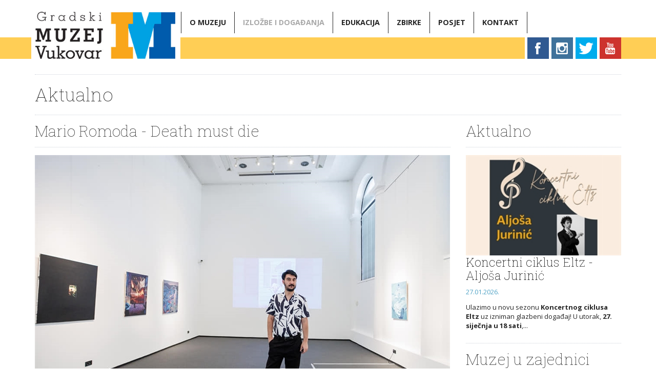

--- FILE ---
content_type: text/html; charset=utf-8
request_url: http://www.muzej-vukovar.hr/Aktualno/Mario%20Romoda%20-%20Death%20must%20die%20_4448
body_size: 9204
content:
<!DOCTYPE html>
<html>
<head>
    <meta charset="utf-8" />
    <meta name="viewport" content="width=device-width, initial-scale=1.0">

    <title>Gradski muzej Vukovar - </title>
    <link href='http://fonts.googleapis.com/css?family=Open+Sans:400,600,700|Roboto:400,700|Roboto+Slab:100,300,400,700&subset=latin,latin-ext' rel='stylesheet' type='text/css'>
    <link href="/bundles/styles?v=T0U02u27zeiYZqtrJ4oVIu7GFia8PXx3OaZjWEhhljk1" rel="stylesheet"/>

    <link href="/bundles/fancyboxStyles?v=IiKnw4JzqLmVMbb8MC-jlRV7YvLZSJYroIBMXt-P9-A1" rel="stylesheet"/>

    <link href="/bundles/subPageStyles?v=ULdj4U2xVr0gVI0eGn8YJ_Jig6Y6SJ0271II13_-PU81" rel="stylesheet"/>

    <link href="/bundles/flexsliderStyles?v=CQg-xbhk18REilNLORMznc6HnIMlSUXMNObpFeeHLU81" rel="stylesheet"/>

    <script src="/bundles/modernizr?v=inCVuEFe6J4Q07A0AcRsbJic_UE5MwpRMNGcOtk94TE1"></script>

	
	<!-- Google tag (gtag.js) -->
	<script async src="https://www.googletagmanager.com/gtag/js?id=G-60W6074LYD"></script>
	<script>
	  window.dataLayer = window.dataLayer || [];
	  function gtag(){dataLayer.push(arguments);}
	  gtag('js', new Date());

	  gtag('config', 'G-60W6074LYD');
	</script>
</head>
<body>
    <div id="fb-root"></div>
    <script>
(function(d, s, id) {
  var js, fjs = d.getElementsByTagName(s)[0];
  if (d.getElementById(id)) return;
  js = d.createElement(s); js.id = id;
  js.src = "//connect.facebook.net/en_US/sdk.js#xfbml=1&version=v2.9";
  fjs.parentNode.insertBefore(js, fjs);
}(document, 'script', 'facebook-jssdk'));</script>

    <div class="wrapper">
        

<nav class="navbar navbar-default navbar-fixed-top">
    <div class="container headerContainer">
        <div class="navbar-header">
            <button type="button" class="navbar-toggle" data-toggle="collapse" data-target="#topMenu">
                <span class="icon-bar"></span>
                <span class="icon-bar"></span>
                <span class="icon-bar"></span>
            </button>
            <a class="navbar-brand" href="/"><img src="/Content/images/logoBig.jpg" alt="logo gmvu" /></a>
        </div>
        <div class="collapse navbar-collapse" id="topMenu">
            <ul class="nav navbar-nav">
                    <li ><a href="/O muzeju">O muzeju</a></li>
                    <li class='selected'><a href="/Izložbe i događanja">Izložbe i događanja</a></li>
                    <li ><a href="/Edukacija">Edukacija</a></li>
                    <li ><a href="/Zbirke">Zbirke</a></li>
                    <li ><a href="/Posjet">Posjet</a></li>
                    <li ><a href="/Kontakt">Kontakt</a></li>
            </ul>
            <ul class="nav navbar-nav navbar-right">
                <li class="searchHolder">
                    <div class="input-group">
                        <input type="text" class="form-control" placeholder="Pretraži...">
                        <span class="input-group-btn">
                            <button class="btn btn-default searchButton" type="button"><img src="/Content/images/searchIcon.png"></button>
                        </span>
                    </div><!-- /input-group -->
                </li>
                <li class="socialHolder facebook"><a href="https://www.facebook.com/Gradski-muzej-Vukovar-866079006746945/"><img src="/Content/images/facebook.png" /></a></li>
                <li class="socialHolder instagram"><a href="#"><img src="/Content/images/instagram.png" /></a></li>
                <li class="socialHolder twitter"><a href="#"><img src="/Content/images/twitter.png" /></a></li>
                <li class="socialHolder youtube"><a href="https://www.youtube.com/channel/UCb1mlBh3hCHBVZ-MmUTnKXQ/videos"><img src="/Content/images/youtube.png" /></a></li>
            </ul>
        </div>
    </div>
</nav>

        <div class="wrapperChildren row contentHolder subContentHolder">
            <h1 class="PageTitle">Aktualno</h1>

<div class="AktivnostiContent col col-sm-23 col-md-25 col-lg-26">
    <h1>Mario Romoda - Death must die</h1>
    <div class="col col-sm-36 centered">
        <img class="EventImage img-responsive" src="http://image.link2.hr/image/gmvu/811x541/0f0/m/sekundarna/izložbe/2024/izl-10-2024_mario_romoda_-_death_must_die/0.jpg">
    </div>
    <p>Dana 26. srpnja 2024. godine u galeriji Oranžerija Gradskog muzeja Vukovar otvorena je izložba magistra slikarstva Maria Romode, slikara porijeklom iz Vukovara koji je nakon niza izložbi u Hrvatskoj i inozemstvu po prvi put izložio svoja djela na samostalnoj izložbi u rodnom Vukovaru.</br> </br>Iz predgovora kataloga: Njegove su slike naizgled prikazi svakodnevnice koje bismo svi mogli povezati s vlastitim iskustvom. Pa ipak, svaka od njih sadržava nešto što ih čini dalekima, kao da je riječ o bljeskovima prizora iz sna koji smo bili zaboravili, potisnutom sjećanju, mentalnoj slici koja opstaje u zakucima uma, ali ju ne možemo precizno prostorno i vremenski smjestiti. U tim prikazima konvergiraju tlapnje suvremenog pojedinca, kanonska djela likovne umjetnosti, pop-kulturni artefakti te (polu)sjećanja na stvarne i imaginarne prostore. </br>Romoda se ovim ciklusom nastavlja na tradiciju nadrealizma i magičnog realizma, pravaca u vizualnoj umjetnosti i književnosti koji su obilježili prvu polovicu 20. stoljeća.</br> </br>Prisutne je pozdravila ravnateljica Ana Filipović, koja je zahvalila kustosici Rosanki Savić Mitrović na postavu izložbe, pozdravila umjetnika i čestitala na prvoj samostalnoj izložbi u Vukovaru. Izložbu je otvorila savjetnica gradonačelnika za kulturu Ružica Marić. </br>Izložba je financirana sredstvima Ministarstva kulture i medija RH, te je otvorena do 1. rujna 2024.godine.</br></br>Foto: Miroslav Šlafhauzer</p>


        <div class="GalerijaHolder">
            <h1 class="likeH1">Galerija slika</h1>

            <section class="slider">
                <div id="slider" class="flexslider">
                    <ul class="slides">
                        <li>
                            <a class="fancybox" title="" rel="item2.Id" href="http://image.link2.hr/image/gmvu/1024x768/0f0/a/sekundarna/izložbe/2024/izl-10-2024_mario_romoda_-_death_must_die/0.jpg">
                                <img class="img-responsive" src="http://image.link2.hr/image/gmvu/811x541/0f0/m/sekundarna/izložbe/2024/izl-10-2024_mario_romoda_-_death_must_die/0.jpg">
                            </a>

                        </li>
                        <li>
                            <a class="fancybox" title="" rel="item2.Id" href="http://image.link2.hr/image/gmvu/1024x768/0f0/a/sekundarna/izložbe/2024/izl-10-2024_mario_romoda_-_death_must_die/0.1.jpg">
                                <img class="img-responsive" src="http://image.link2.hr/image/gmvu/811x541/0f0/m/sekundarna/izložbe/2024/izl-10-2024_mario_romoda_-_death_must_die/0.1.jpg">
                            </a>

                        </li>
                        <li>
                            <a class="fancybox" title="" rel="item2.Id" href="http://image.link2.hr/image/gmvu/1024x768/0f0/a/sekundarna/izložbe/2024/izl-10-2024_mario_romoda_-_death_must_die/1.jpg">
                                <img class="img-responsive" src="http://image.link2.hr/image/gmvu/811x541/0f0/m/sekundarna/izložbe/2024/izl-10-2024_mario_romoda_-_death_must_die/1.jpg">
                            </a>

                        </li>
                        <li>
                            <a class="fancybox" title="" rel="item2.Id" href="http://image.link2.hr/image/gmvu/1024x768/0f0/a/sekundarna/izložbe/2024/izl-10-2024_mario_romoda_-_death_must_die/2.jpg">
                                <img class="img-responsive" src="http://image.link2.hr/image/gmvu/811x541/0f0/m/sekundarna/izložbe/2024/izl-10-2024_mario_romoda_-_death_must_die/2.jpg">
                            </a>

                        </li>
                        <li>
                            <a class="fancybox" title="" rel="item2.Id" href="http://image.link2.hr/image/gmvu/1024x768/0f0/a/sekundarna/izložbe/2024/izl-10-2024_mario_romoda_-_death_must_die/3.jpg">
                                <img class="img-responsive" src="http://image.link2.hr/image/gmvu/811x541/0f0/m/sekundarna/izložbe/2024/izl-10-2024_mario_romoda_-_death_must_die/3.jpg">
                            </a>

                        </li>
                        <li>
                            <a class="fancybox" title="" rel="item2.Id" href="http://image.link2.hr/image/gmvu/1024x768/0f0/a/sekundarna/izložbe/2024/izl-10-2024_mario_romoda_-_death_must_die/4.jpg">
                                <img class="img-responsive" src="http://image.link2.hr/image/gmvu/811x541/0f0/m/sekundarna/izložbe/2024/izl-10-2024_mario_romoda_-_death_must_die/4.jpg">
                            </a>

                        </li>
                        <li>
                            <a class="fancybox" title="" rel="item2.Id" href="http://image.link2.hr/image/gmvu/1024x768/0f0/a/sekundarna/izložbe/2024/izl-10-2024_mario_romoda_-_death_must_die/5.jpg">
                                <img class="img-responsive" src="http://image.link2.hr/image/gmvu/811x541/0f0/m/sekundarna/izložbe/2024/izl-10-2024_mario_romoda_-_death_must_die/5.jpg">
                            </a>

                        </li>
                        <li>
                            <a class="fancybox" title="" rel="item2.Id" href="http://image.link2.hr/image/gmvu/1024x768/0f0/a/sekundarna/izložbe/2024/izl-10-2024_mario_romoda_-_death_must_die/6.jpg">
                                <img class="img-responsive" src="http://image.link2.hr/image/gmvu/811x541/0f0/m/sekundarna/izložbe/2024/izl-10-2024_mario_romoda_-_death_must_die/6.jpg">
                            </a>

                        </li>
                        <li>
                            <a class="fancybox" title="" rel="item2.Id" href="http://image.link2.hr/image/gmvu/1024x768/0f0/a/sekundarna/izložbe/2024/izl-10-2024_mario_romoda_-_death_must_die/7.jpg">
                                <img class="img-responsive" src="http://image.link2.hr/image/gmvu/811x541/0f0/m/sekundarna/izložbe/2024/izl-10-2024_mario_romoda_-_death_must_die/7.jpg">
                            </a>

                        </li>
                        <li>
                            <a class="fancybox" title="" rel="item2.Id" href="http://image.link2.hr/image/gmvu/1024x768/0f0/a/sekundarna/izložbe/2024/izl-10-2024_mario_romoda_-_death_must_die/8.jpg">
                                <img class="img-responsive" src="http://image.link2.hr/image/gmvu/811x541/0f0/m/sekundarna/izložbe/2024/izl-10-2024_mario_romoda_-_death_must_die/8.jpg">
                            </a>

                        </li>
                        <li>
                            <a class="fancybox" title="" rel="item2.Id" href="http://image.link2.hr/image/gmvu/1024x768/0f0/a/sekundarna/izložbe/2024/izl-10-2024_mario_romoda_-_death_must_die/9.jpg">
                                <img class="img-responsive" src="http://image.link2.hr/image/gmvu/811x541/0f0/m/sekundarna/izložbe/2024/izl-10-2024_mario_romoda_-_death_must_die/9.jpg">
                            </a>

                        </li>
                        <li>
                            <a class="fancybox" title="" rel="item2.Id" href="http://image.link2.hr/image/gmvu/1024x768/0f0/a/sekundarna/izložbe/2024/izl-10-2024_mario_romoda_-_death_must_die/10.jpg">
                                <img class="img-responsive" src="http://image.link2.hr/image/gmvu/811x541/0f0/m/sekundarna/izložbe/2024/izl-10-2024_mario_romoda_-_death_must_die/10.jpg">
                            </a>

                        </li>
                        <li>
                            <a class="fancybox" title="" rel="item2.Id" href="http://image.link2.hr/image/gmvu/1024x768/0f0/a/sekundarna/izložbe/2024/izl-10-2024_mario_romoda_-_death_must_die/11.jpg">
                                <img class="img-responsive" src="http://image.link2.hr/image/gmvu/811x541/0f0/m/sekundarna/izložbe/2024/izl-10-2024_mario_romoda_-_death_must_die/11.jpg">
                            </a>

                        </li>
                        <li>
                            <a class="fancybox" title="" rel="item2.Id" href="http://image.link2.hr/image/gmvu/1024x768/0f0/a/sekundarna/izložbe/2024/izl-10-2024_mario_romoda_-_death_must_die/12.jpg">
                                <img class="img-responsive" src="http://image.link2.hr/image/gmvu/811x541/0f0/m/sekundarna/izložbe/2024/izl-10-2024_mario_romoda_-_death_must_die/12.jpg">
                            </a>

                        </li>
                        <li>
                            <a class="fancybox" title="" rel="item2.Id" href="http://image.link2.hr/image/gmvu/1024x768/0f0/a/sekundarna/izložbe/2024/izl-10-2024_mario_romoda_-_death_must_die/13.jpg">
                                <img class="img-responsive" src="http://image.link2.hr/image/gmvu/811x541/0f0/m/sekundarna/izložbe/2024/izl-10-2024_mario_romoda_-_death_must_die/13.jpg">
                            </a>

                        </li>
                        <li>
                            <a class="fancybox" title="" rel="item2.Id" href="http://image.link2.hr/image/gmvu/1024x768/0f0/a/sekundarna/izložbe/2024/izl-10-2024_mario_romoda_-_death_must_die/14.jpg">
                                <img class="img-responsive" src="http://image.link2.hr/image/gmvu/811x541/0f0/m/sekundarna/izložbe/2024/izl-10-2024_mario_romoda_-_death_must_die/14.jpg">
                            </a>

                        </li>
                        <li>
                            <a class="fancybox" title="" rel="item2.Id" href="http://image.link2.hr/image/gmvu/1024x768/0f0/a/sekundarna/izložbe/2024/izl-10-2024_mario_romoda_-_death_must_die/15.jpg">
                                <img class="img-responsive" src="http://image.link2.hr/image/gmvu/811x541/0f0/m/sekundarna/izložbe/2024/izl-10-2024_mario_romoda_-_death_must_die/15.jpg">
                            </a>

                        </li>
                        <li>
                            <a class="fancybox" title="" rel="item2.Id" href="http://image.link2.hr/image/gmvu/1024x768/0f0/a/sekundarna/izložbe/2024/izl-10-2024_mario_romoda_-_death_must_die/16.jpg">
                                <img class="img-responsive" src="http://image.link2.hr/image/gmvu/811x541/0f0/m/sekundarna/izložbe/2024/izl-10-2024_mario_romoda_-_death_must_die/16.jpg">
                            </a>

                        </li>
                        <li>
                            <a class="fancybox" title="" rel="item2.Id" href="http://image.link2.hr/image/gmvu/1024x768/0f0/a/sekundarna/izložbe/2024/izl-10-2024_mario_romoda_-_death_must_die/romoda.jpg">
                                <img class="img-responsive" src="http://image.link2.hr/image/gmvu/811x541/0f0/m/sekundarna/izložbe/2024/izl-10-2024_mario_romoda_-_death_must_die/romoda.jpg">
                            </a>

                        </li>
                    </ul>
                </div>

                <div id="carousel" class="flexslider">
                    <ul class="slides">
                        <li>
                            <img class="img-responsive" title="" src="http://image.link2.hr/image/gmvu/135x135/0f0/c/sekundarna/izložbe/2024/izl-10-2024_mario_romoda_-_death_must_die/0.jpg">
                        </li>
                        <li>
                            <img class="img-responsive" title="" src="http://image.link2.hr/image/gmvu/135x135/0f0/c/sekundarna/izložbe/2024/izl-10-2024_mario_romoda_-_death_must_die/0.1.jpg">
                        </li>
                        <li>
                            <img class="img-responsive" title="" src="http://image.link2.hr/image/gmvu/135x135/0f0/c/sekundarna/izložbe/2024/izl-10-2024_mario_romoda_-_death_must_die/1.jpg">
                        </li>
                        <li>
                            <img class="img-responsive" title="" src="http://image.link2.hr/image/gmvu/135x135/0f0/c/sekundarna/izložbe/2024/izl-10-2024_mario_romoda_-_death_must_die/2.jpg">
                        </li>
                        <li>
                            <img class="img-responsive" title="" src="http://image.link2.hr/image/gmvu/135x135/0f0/c/sekundarna/izložbe/2024/izl-10-2024_mario_romoda_-_death_must_die/3.jpg">
                        </li>
                        <li>
                            <img class="img-responsive" title="" src="http://image.link2.hr/image/gmvu/135x135/0f0/c/sekundarna/izložbe/2024/izl-10-2024_mario_romoda_-_death_must_die/4.jpg">
                        </li>
                        <li>
                            <img class="img-responsive" title="" src="http://image.link2.hr/image/gmvu/135x135/0f0/c/sekundarna/izložbe/2024/izl-10-2024_mario_romoda_-_death_must_die/5.jpg">
                        </li>
                        <li>
                            <img class="img-responsive" title="" src="http://image.link2.hr/image/gmvu/135x135/0f0/c/sekundarna/izložbe/2024/izl-10-2024_mario_romoda_-_death_must_die/6.jpg">
                        </li>
                        <li>
                            <img class="img-responsive" title="" src="http://image.link2.hr/image/gmvu/135x135/0f0/c/sekundarna/izložbe/2024/izl-10-2024_mario_romoda_-_death_must_die/7.jpg">
                        </li>
                        <li>
                            <img class="img-responsive" title="" src="http://image.link2.hr/image/gmvu/135x135/0f0/c/sekundarna/izložbe/2024/izl-10-2024_mario_romoda_-_death_must_die/8.jpg">
                        </li>
                        <li>
                            <img class="img-responsive" title="" src="http://image.link2.hr/image/gmvu/135x135/0f0/c/sekundarna/izložbe/2024/izl-10-2024_mario_romoda_-_death_must_die/9.jpg">
                        </li>
                        <li>
                            <img class="img-responsive" title="" src="http://image.link2.hr/image/gmvu/135x135/0f0/c/sekundarna/izložbe/2024/izl-10-2024_mario_romoda_-_death_must_die/10.jpg">
                        </li>
                        <li>
                            <img class="img-responsive" title="" src="http://image.link2.hr/image/gmvu/135x135/0f0/c/sekundarna/izložbe/2024/izl-10-2024_mario_romoda_-_death_must_die/11.jpg">
                        </li>
                        <li>
                            <img class="img-responsive" title="" src="http://image.link2.hr/image/gmvu/135x135/0f0/c/sekundarna/izložbe/2024/izl-10-2024_mario_romoda_-_death_must_die/12.jpg">
                        </li>
                        <li>
                            <img class="img-responsive" title="" src="http://image.link2.hr/image/gmvu/135x135/0f0/c/sekundarna/izložbe/2024/izl-10-2024_mario_romoda_-_death_must_die/13.jpg">
                        </li>
                        <li>
                            <img class="img-responsive" title="" src="http://image.link2.hr/image/gmvu/135x135/0f0/c/sekundarna/izložbe/2024/izl-10-2024_mario_romoda_-_death_must_die/14.jpg">
                        </li>
                        <li>
                            <img class="img-responsive" title="" src="http://image.link2.hr/image/gmvu/135x135/0f0/c/sekundarna/izložbe/2024/izl-10-2024_mario_romoda_-_death_must_die/15.jpg">
                        </li>
                        <li>
                            <img class="img-responsive" title="" src="http://image.link2.hr/image/gmvu/135x135/0f0/c/sekundarna/izložbe/2024/izl-10-2024_mario_romoda_-_death_must_die/16.jpg">
                        </li>
                        <li>
                            <img class="img-responsive" title="" src="http://image.link2.hr/image/gmvu/135x135/0f0/c/sekundarna/izložbe/2024/izl-10-2024_mario_romoda_-_death_must_die/romoda.jpg">
                        </li>
                    </ul>
                </div>
            </section>
        </div>


</div>




<div class="RightMenu col col-sm-13 col-md-11 col-lg-10">
    
            <h1>Aktualno</h1>
            <div class="AktualnoItem">
                <a href="/Aktualno/Koncertni ciklus Eltz - Aljoša Jurinić _4540">
                    <img src="http://image.link2.hr/image/gmvu/256x0/0f0/a/sekundarna/posebna događanja/2026/dog-1_koncertni_ciklus_eltz_-_aljosa_jurinic/nasl.jpg">
                    <h3>Koncertni ciklus Eltz - Aljoša Jurinić</h3>
                    <span class="Datum">27.01.2026.</span>
                    <p>
                        Ulazimo u novu sezonu <b>Koncertnog ciklusa Eltz</b> uz izniman glazbeni događaj!

U utorak, <b>27. siječnja u 18 sati</b>,...
                    </p>
                </a>
            </div>
            <h1>Muzej u zajednici</h1>
            <div class="AktualnoItem">
                <a href="/Muzej u zajednici/Svi zaJedno Hrvatsko Naj _4337">
                    <img src="http://image.link2.hr/image/gmvu/256x0/0f0/a/sekundarna/posebna događanja/2023/dog-7-2023_svi_zajedno_hrvatsko_naj/0.jpg">
                    <h3>Svi zaJedno Hrvatsko Naj</h3>
                    <span class="Datum">05.05. - 07.05.2023.</span>
                    <p>
                        <b>Festival nematerijalne kulturne baštine, turističkih manifestacija, atrakcija i destinacija</b>

Tijekom nekoliko...
                    </p>
                </a>
            </div>
            <h1>Izdvajamo</h1>
            <div class="AktualnoItem">
                <a href="/Izdvajamo/Posjet veleposlanika Indije Gradskom muzeju Vukovar _4491">
                    <img src="http://image.link2.hr/image/gmvu/256x0/0f0/a/sekundarna/posebna događanja/2025/dog-8-2025_posjet_veleposlanika_indije_gradskom_mu/0.jpg">
                    <h3>Posjet veleposlanika Indije Gradskom muzeju Vukovar</h3>
                    <span class="Datum">02.04.2025.</span>
                    <p>
                        Gradski muzej Vukovar posjetio je veleposlanik Indije u Republici Hrvatskoj Nj.E. Arun Goel sa suprugom. Ugostile su ih  ravnateljica Ana Filipović i kolegica...
                    </p>
                </a>
            </div>
</div>




        </div>
        <div class="wrapperFooter">
            <div class="wrapperChildren">
                

<div>
    <ul class="row">
<li class='col-lg-6'>                    <a class="FooterTitle" href="/Naslovnica">Naslovnica</a>
</li><li class='col-lg-6'>                    <a class="FooterTitle" href="/O muzeju">O muzeju</a>
<ul>                        <li><a class="FooterItem" href="/O muzeju/Povijest muzeja">Povijest muzeja</a></li>
                        <li><a class="FooterItem" href="/O muzeju/Muzej u obnovljenom dvorcu">Muzej u obnovljenom dvorcu</a></li>
                        <li><a class="FooterItem" href="/O muzeju/Stalni postav">Stalni postav</a></li>
                        <li><a class="FooterItem" href="/O muzeju/Djelatnici muzeja">Djelatnici muzeja</a></li>
                        <li><a class="FooterItem" href="/O muzeju/Informacije">Informacije</a></li>
                        <li><a class="FooterItem" href="/O muzeju/Izjava o digitalnoj pristupačnosti">Izjava o digitalnoj pristupačnosti</a></li>
                        <li><a class="FooterItem" href="/O muzeju/Natječaji">Natječaji</a></li>
                        <li><a class="FooterItem" href="/O muzeju/Nagrade Gradskom muzeju Vukovar">Nagrade Gradskom muzeju Vukovar</a></li>
</ul></li><li class='col-lg-6'>                    <a class="FooterTitle" href="/Izložbe i događanja">Izložbe i događanja</a>
</li><li class='col-lg-6'>                    <a class="FooterTitle" href="/Edukacija">Edukacija</a>
<ul>                        <li><a class="FooterItem" href="/Edukacija/Pregled edukativnih aktivnosti">Pregled edukativnih aktivnosti</a></li>
</ul></li><li class='col-lg-6'>                    <a class="FooterTitle" href="/Zbirke">Zbirke</a>
<ul>                        <li><a class="FooterItem" href="/Zbirke/Zbirka Bauer">Zbirka Bauer</a></li>
                        <li><a class="FooterItem" href="/Zbirke/Arheološka zbirka">Arheološka zbirka</a></li>
                        <li><a class="FooterItem" href="/Zbirke/Etnografska zbirka vukovarskog kraja">Etnografska zbirka vukovarskog kraja</a></li>
                        <li><a class="FooterItem" href="/Zbirke/Knjižnica">Knjižnica</a></li>
                        <li><a class="FooterItem" href="/Zbirke/Kulturno-povijesna zbirka">Kulturno-povijesna zbirka</a></li>
                        <li><a class="FooterItem" href="/Zbirke/Muzej Vukovara u progonstvu">Muzej Vukovara u progonstvu</a></li>
                        <li><a class="FooterItem" href="/Zbirke/Numizmatička zbirka">Numizmatička zbirka</a></li>
                        <li><a class="FooterItem" href="/Zbirke/Zbirka ex librisa">Zbirka ex librisa</a></li>
                        <li><a class="FooterItem" href="/Zbirke/Zbirka Archivalia">Zbirka Archivalia</a></li>
                        <li><a class="FooterItem" href="/Zbirke/Zbirka narodnih nošnji hrvatskih županija">Zbirka narodnih nošnji hrvatskih županija</a></li>
                        <li><a class="FooterItem" href="/Zbirke/Zbirka slika, grafika i minijatura">Zbirka slika, grafika i minijatura</a></li>
</ul></li><li class='col-lg-6'>                    <a class="FooterTitle" href="/Posjet">Posjet</a>
<ul>                        <li><a class="FooterItem" href="/Posjet/Suvenirnica">Suvenirnica</a></li>
                        <li><a class="FooterItem" href="/Posjet/Vukovar - grad muzeja (Vukovar - City of Museums)">Vukovar - grad muzeja (Vukovar - City of Museums)</a></li>
</ul></li><li class='col-lg-6'>                    <a class="FooterTitle" href="/Kontakt">Kontakt</a>
</li>    </ul>
</div>
            </div>
        </div>
    </div>

    <script src="/bundles/scripts?v=o_XI4ARZBUTDuhmnFQj4Xrdcmys27fbsqy38cfBTrDA1"></script>




    <script src="/bundles/fancybox?v=lfc7eZ5rej8hR1ar_pNemEvieHYNlJwUpAG_qIezrLQ1"></script>


    <script src="/bundles/flexslider?v=ObqYbG4mIjcr0F2NWiClHeCwn2Xgb9uR3VZ_qMP4AdA1"></script>


    

    <script src="https://www.google.com/recaptcha/api.js"></script>
    <script src="/Scripts/RegForm.js"></script>

    <script type="text/javascript">

        if (typeof (Storage) !== "undefined") {
            // Code for localStorage/sessionStorage.

            // Close the dropdown menu if the user clicks outside of it
            window.onclick = function (event) {
                if (!event.target.matches('.dropbtn') && !event.target.matches('.dropdown-content')
                    && !event.target.matches('.dropdown-content h2') && !event.target.matches('.dropdown-content p') && !event.target.matches('.dropdown-content a')
                    && !event.target.matches('.dropdown-content button')) {
                    var dropdowns = document.getElementsByClassName("dropdown-content");
                    var i;
                    for (i = 0; i < dropdowns.length; i++) {
                        var openDropdown = dropdowns[i];
                        if (openDropdown.classList.contains('show')) {
                            openDropdown.classList.remove('show');
                        }
                    }
                }
            }

            $(document).ready(function () {

                $(".dropbtn").click(function () {
                    document.getElementById("accessibilityDropdown").classList.toggle("show");
                });

                if (localStorage.getItem('accessibility_increaseTextSize') || sessionStorage.getItem('accessibility_increaseTextSize')) {
                    $("#increaseTextSize").html("Poništi veličinu fonta");
                    document.documentElement.setAttribute("data-increaseText-applied", "true");

                    if (!sessionStorage.getItem('accessibility_increaseTextSize'))
                        sessionStorage.setItem('accessibility_increaseTextSize', 'true');
                }

                if (localStorage.getItem('accessibility_underlineLinks') || sessionStorage.getItem('accessibility_underlineLinks')) {
                    $("#underlineLinks").html("Poništi podcrtavanje linkova");
                    document.documentElement.setAttribute("data-underlineLinks-applied", "true");

                    if (!sessionStorage.getItem('accessibility_underlineLinks'))
                        sessionStorage.setItem('accessibility_underlineLinks', 'true');
                }

                if (localStorage.getItem('accessibility_contrast') || sessionStorage.getItem('accessibility_contrast')) {
                    $("#highContrast").html("Poništi kontrast");
                    document.documentElement.setAttribute("data-contrast-applied", "true");

                    if (!sessionStorage.getItem('accessibility_contrast'))
                        sessionStorage.setItem('accessibility_contrast', 'true');
                }

                $(".dropdown-content button").click(function (e) {
                    e.preventDefault();

                    var value = $(this).data("accessibility");

                    if (value === "saveSettings") {

                        let textIncrease = sessionStorage.getItem('accessibility_increaseTextSize');
                        let underlineLinks = sessionStorage.getItem('accessibility_underlineLinks');
                        let contrast = sessionStorage.getItem('accessibility_contrast');

                        if (textIncrease)
                            localStorage.setItem('accessibility_increaseTextSize', 'true');
                        if (underlineLinks)
                            localStorage.setItem('accessibility_underlineLinks', 'true');
                        if (contrast)
                            localStorage.setItem('accessibility_contrast', 'true');
                    }

                    if (value === "resetSettings") {
                        sessionStorage.removeItem('accessibility_increaseTextSize', 'true');
                        sessionStorage.removeItem('accessibility_underlineLinks', 'true');
                        sessionStorage.removeItem('accessibility_contrast', 'true');
                        localStorage.removeItem('accessibility_increaseTextSize', 'true');
                        localStorage.removeItem('accessibility_underlineLinks', 'true');
                        localStorage.removeItem('accessibility_contrast', 'true');
                        document.documentElement.removeAttribute("data-increaseText-applied");
                        document.documentElement.removeAttribute("data-contrast-applied");
                        document.documentElement.removeAttribute("data-underlineLinks-applied");
                        $("#increaseTextSize").html("Povećaj veličinu fonta");
                        $("#highContrast").html("Poništi kontrast");
                        $("#underlineLinks").html("Podcrtaj linkove");

                    }
                });

                $(".dropdown-content a").click(function (e) {
                    e.preventDefault();

                    var value = $(this).data("accessibility");

                    if (value === "increaseTextSize") {
                        if (document.documentElement.getAttribute("data-increaseText-applied")) {
                            $("#increaseTextSize").html("Povećaj veličinu fonta");
                            document.documentElement.removeAttribute("data-increaseText-applied");
                            window.sessionStorage.removeItem("accessibility_increaseTextSize");
                        }
                        else {
                            $("#increaseTextSize").html("Poništi veličinu fonta");
                            document.documentElement.setAttribute("data-increaseText-applied", "true");
                            window.sessionStorage.setItem("accessibility_increaseTextSize", "true");
                        }
                    }

                    if (value === "setHighContrast") {
                        if (document.documentElement.getAttribute("data-contrast-applied")) {
                            $("#highContrast").html("Povećaj kontrast");
                            document.documentElement.removeAttribute("data-contrast-applied");
                            window.sessionStorage.removeItem("accessibility_setHighContrast");
                        }
                        else {
                            $("#highContrast").html("Poništi kontrast");
                            document.documentElement.setAttribute("data-contrast-applied", "true");
                            window.sessionStorage.setItem("accessibility_setHighContrast", "true");
                        }
                    }

                    if (value === "underlineLinks") {
                        if (document.documentElement.getAttribute("data-underlineLinks-applied")) {
                            $("#underlineLinks").html("Podcrtaj linkove");
                            document.documentElement.removeAttribute("data-underlineLinks-applied");
                            window.sessionStorage.removeItem("accessibility_underlineLinks");
                        }
                        else {
                            $("#underlineLinks").html("Poništi podcrtavanje linkova");
                            document.documentElement.setAttribute("data-underlineLinks-applied", "true");
                            window.sessionStorage.setItem("accessibility_underlineLinks", "true");
                        }
                    }

                });

            });
        } else {
            // Sorry! No Web Storage support..
            $(".dropbtn").hide();
        }

        var map;
        function initMap() {
            if ($(".map").length > 0) {
                //.SubContent p

                var h = $(".SubContent").children(".LeftMenuMap").height();

                $(".map").height(h);

                map = new google.maps.Map(document.getElementById('map'), {
                    center: { lat: 45.354585, lng: 19.000660 },
                    zoom: 12,
                    styles: [{ "featureType": "landscape", "stylers": [{ "saturation": -100 }, { "lightness": 65 }, { "visibility": "on" }] }, { "featureType": "poi", "stylers": [{ "saturation": -100 }, { "lightness": 51 }, { "visibility": "simplified" }] }, { "featureType": "road.highway", "stylers": [{ "saturation": -100 }, { "visibility": "simplified" }] }, { "featureType": "road.arterial", "stylers": [{ "saturation": -100 }, { "lightness": 30 }, { "visibility": "on" }] }, { "featureType": "road.local", "stylers": [{ "saturation": -100 }, { "lightness": 40 }, { "visibility": "on" }] }, { "featureType": "transit", "stylers": [{ "saturation": -100 }, { "visibility": "simplified" }] }, { "featureType": "administrative.province", "stylers": [{ "visibility": "off" }] }, { "featureType": "water", "elementType": "labels", "stylers": [{ "visibility": "on" }, { "lightness": -25 }, { "saturation": -100 }] }, { "featureType": "water", "elementType": "geometry", "stylers": [{ "hue": "#ffff00" }, { "lightness": -25 }, { "saturation": -97 }] }],
                    mapTypeControl: false,
                    streetViewControl: false
                });
                // Let's also add a marker while we're at it
                var marker = new google.maps.Marker({
                    position: new google.maps.LatLng(45.354585, 19.000660),
                    map: map,
                    title: 'Gradski muzej Vukovar'
                });

            }
        }


        var resizeTimer;
        var openForChange = true;
        var isSmall = true;

        var viewportwidth;
        var viewportheight;

        // the more standards compliant browsers (mozilla/netscape/opera/IE7) use window.innerWidth and window.innerHeight

        if (typeof window.innerWidth != 'undefined') {
            viewportwidth = window.innerWidth,
            viewportheight = window.innerHeight
        }
        //console.log('<p>Your viewport width is ' + viewportwidth + 'x' + viewportheight + '</p>');


        if (viewportwidth > 768) { isSmall = false; }

        jQuery(window).on('resize', function (e) {
            clearTimeout(resizeTimer);
            resizeTimer = setTimeout(function () {

                var h = $(".SubContent").children(".LeftMenuMap").height();
                $(".map").height(h);

                // set isSmall parameter -> prevent multiple fire of events
                if (viewportwidth > 768 & openForChange == true) {
                    if (isSmall) {
                        console.log("velikiEkran");
                        isSmall = false;
                        openForChange = false;
                    }
                }
                if ($(window).width() <= 768 & openForChange == true) {
                    if (!isSmall) {
                        console.log("maliEkran");
                        isSmall = true;
                        openForChange = false;
                    }
                }

                // Run code here, resizing has "stopped"
                var slike = $(".slides").children().children().children();
                var minHeight = 1000;

                $.each(slike, function (index, value) {
                    //alert(index + ": " + value);
                    console.log(value);
                    console.log($(value).height());
                    if ($(value).height() < minHeight) {
                        minHeight = $(value).height()
                    }
                });

                $("#slider").children(".flex-viewport").height(minHeight);
                $("#slider").children(".flex-viewport").children(".slides").height(minHeight);


            }, 500);

            if (typeof window.innerWidth != 'undefined') {
                viewportwidth = window.innerWidth,
                viewportheight = window.innerHeight
            }

            if (viewportwidth > 768) {
                $(".LeftMenu").show();
                $(".clicked").removeClass("clicked");
                $(".PageTitle").children("span").children().attr("src", "/Content/images/arrowDown.png");
            }
            else {
                if (!$(".PageTitle").children("span").hasClass("clicked")) {
                    console.log($(window).width());
                    $(".LeftMenu").hide();
                }
            }


        });

        $(window).on("load", function () {
            // weave your magic here.
            var slike = $(".slides").children().children().children();
            var minHeight = 1000;

            $.each(slike, function (index, value) {
                //alert(index + ": " + value);
                console.log(value);
                console.log($(value).height());
                if ($(value).height() < minHeight) {
                    minHeight = $(value).height()
                }
            });

            $("#slider").children(".flex-viewport").height(minHeight);
            $("#slider").children(".flex-viewport").children(".slides").height(minHeight);

            var activeItem = $('#carousel').children().children().children(".flex-active-slide");
            activeItem.removeClass("flex-active-slide");
            activeItem.next().addClass("flex-active-slide");
        });

        jQuery(document).ready(function () {

            $(".rasporedLink").on("click", function () {
                if ($(".program").is(':visible'))
                    $(".program").hide();
                else {
                    $(".program").show();
                }

            });

            $('#carousel').flexslider({
                animation: "slide",
                controlNav: false,
                animationLoop: false,
                slideshow: false,
                itemWidth: 135,
                itemMargin: 15,
                asNavFor: '#slider',
                nextText: '',
                prevText: '',
                startAt: 0
            });

            $('#slider').flexslider({
                animation: "slide",
                controlNav: false,
                animationLoop: false,
                slideshow: false,
                sync: "#carousel",
                nextText: '',
                prevText: '',
                start: function (slider) {
                    $('body').removeClass('loading');
                },
                startAt: 1
            });

            $(".PageTitle").children("span").on("click", function () {
                if ($(".LeftMenu").is(":visible")) {
                    $(".LeftMenu").hide();
                    $(this).removeClass("clicked");
                    $(this).children().attr("src", "/Content/images/arrowDown.png");
                }
                else {
                    $(this).addClass("clicked");
                    $(".LeftMenu").show();
                    $(this).children().attr("src", "/Content/images/arrowUp.png");
                }

            });

            $(".fancybox").fancybox({
                padding: 2,
                helpers: {
                    title: {
                        type: 'outside'
                    },
                    overlay: {
                        locked: false,
                        speedOut: 0
                    }

                }
            });
        });
    </script>

    <script src="https://maps.googleapis.com/maps/api/js?key=AIzaSyBuVfk4IgZw1gyJ_nc13WXzlwALn1cNOTM&callback=initMap"
            async defer></script>

    <script>(function(d){var s = d.createElement("script");s.setAttribute("data-account", "qtqStL8ei2");s.setAttribute("src", "https://cdn.userway.org/widget.js");(d.body || d.head).appendChild(s);})(document)</script><noscript>Please ensure Javascript is enabled for purposes of <a href="https://userway.org">website accessibility</a></noscript>
</body>

</html>


--- FILE ---
content_type: text/css; charset=utf-8
request_url: http://www.muzej-vukovar.hr/bundles/subPageStyles?v=ULdj4U2xVr0gVI0eGn8YJ_Jig6Y6SJ0271II13_-PU81
body_size: 1765
content:
.LeftMenu{display:none}.LeftMenu ul{font-family:"Roboto Slab",sans-serif;font-size:1.23em}.LeftMenu ul li{border-bottom:1px dotted #ccd0d9}.LeftMenu ul li a{display:block;padding:16px 0}.LeftMenu h1{float:none}.LeftMenu h1+ul{border-top:0 none}@media(min-width:768px){.LeftMenu{display:block}.LeftMenu ul{font-family:"Roboto Slab",sans-serif;font-size:1.23em;margin-top:63px;border-top:1px dotted #ccd0d9}.LeftMenu ul.subMainMenu{margin-top:0;border-top:1px dotted #ccd0d9;display:none}.LeftMenu li.selected ul.subMainMenu{display:block}.LeftMenu ul.subMainMenu li a{padding:16px 0 16px 25px}.LeftMenu ul.subMainMenu li:last-child{border:none}.LeftMenu ul.subMainMenu li{background-color:#fff}.LeftMenu ul.subMainMenu li.selected a{padding-left:15px;padding-right:5px;background-color:#dfdfdf}ul.subMainMenu{margin-top:0}.LeftMenu h1+ul{margin-top:0}}@media(min-width:992px){.LeftMenu h1+ul{margin-top:0}}.wrapperChildren.row.contentHolder.subContentHolder{margin-top:30px}.PageTitle{border-bottom:1px dotted #ccd0d9;border-top:1px dotted #ccd0d9;font-size:2.75em;line-height:78px;padding:0;position:relative;float:none}.likePageTitle{margin-bottom:25px}.PageTitle>span{border:1px solid #ddd;cursor:pointer;height:50px;position:absolute;right:0;top:17px;width:67px}.PageTitle>span>img{left:14px;position:absolute;top:15px}.likeH1{border-top:1px dotted #ccd0d9;margin-bottom:25px}.SubContent p{margin-bottom:25px}.SubContent h1,.AktivnostiContent h1{float:none;margin-bottom:15px}.AktivnostiContent p{margin-bottom:15px}.ImagesHolder.row{margin:0 0 10px -15px}.ImagesHolder.row>li{float:left;padding:0 0 15px 15px;width:50%;min-height:305px}.ImagesHolder.ImagesHolderNoText.row>li{min-height:unset}.ImagesHolder.row .fancybox span{float:left;font-style:italic;margin-top:7px;width:100%}.col.centered{float:none;margin-bottom:15px}.LeftMenu li.selected{padding-left:0}.LeftMenu li.selected>a{background-image:url("/Content/images/fwd.png");background-position:center right;background-repeat:no-repeat;padding-left:15px;padding-right:5px;background-color:#dfdfdf}.marginBottom{margin-bottom:15px}.rasporedLink span{color:#ffce55;display:block;font-family:"Roboto Slab";font-size:19px;font-weight:bold;margin-top:30px;text-align:center}.rasporedLink>img{margin:15px 0 30px}.program{line-height:28px;width:100%;display:none}.programDatum{background-color:#135d7c;color:#fff;font-family:"Roboto Slab";font-weight:bold;margin-top:30px;padding:0 10px}.program tr td:last-child{border-bottom:1px solid #135d7c}.subMenu{display:none}.selected .subMenu{background-color:#fff;display:block;margin-right:10px;margin-top:0;margin-bottom:15px}.LeftMenu ul li ul.subMenu a{padding-left:15px}.rasporedLink{cursor:pointer;text-align:center}@media(min-width:444px){.ImagesHolder.row>li{width:33%}.RightMenu .AktualnoItem img{float:left;margin-right:20px;width:40%}}@media(min-width:670px){.ImagesHolder.row>li{width:25%;min-height:235px}}@media(min-width:768px){.PageTitle>span{display:none}.LeftMenu{padding-right:15px}.SubContent{padding-left:15px}.RightMenu{padding-left:15px}.RightMenu .AktualnoItem img{float:none;margin-right:0;width:100%}.AktivnostiContent{padding-right:15px}}h1 .paginationHolder{display:none}.paginationContainer{border-bottom:1px dotted #ccd0d9;color:#000;display:block;float:left;font-family:"Roboto Slab";font-size:2em;font-weight:300;margin:0 0 40px;padding:0;width:100%}.paginationHolder{float:right;font-family:"Open Sans";font-size:.8em;line-height:21px}.paginationNumbersHolder{float:left;padding:10px 0}.paginationNumbers{float:left;line-height:61px;margin-right:5px}.paginationFwd,.paginationBack{background-color:#00a1e4;display:block;float:left;height:61px;margin-left:2px;width:61px}.paginationFwd.disabled,.paginationBack.disabled{background-color:#dfdfdf}.paginationFwd>a,.paginationBack>a{display:block;height:100%;width:100%}.paginationFwd:hover>a,.paginationBack:hover>a{background-color:rgba(0,0,0,.2)}.paginationBack>a{background-image:url('/Content/images/back.png');background-position:center center;background-repeat:no-repeat;display:block;height:100%;width:100%}.paginationFwd>a{background-image:url("/Content/images/fwd.png");background-position:center center;background-repeat:no-repeat;display:block;height:100%;width:100%}@media(min-width:1144px){h1 .paginationHolder{display:block}.paginationContainer{border-bottom:1px dotted #ccd0d9;color:#000;display:block;float:left;font-family:"Roboto Slab";font-size:2em;font-weight:300;margin:0 0 40px;padding:15px 0 20px;width:100%}.paginationHolder{float:right;font-size:.8em;height:21px;line-height:21px;margin-top:8px;font-family:"Open Sans"}.paginationNumbersHolder{float:left;padding:0}.paginationNumbers{float:left;margin-right:5px;line-height:inherit}.paginationFwd,.paginationBack{background-color:#00a1e4;display:block;float:left;height:21px;margin-left:2px;width:21px}}.RelatedHolder{border-bottom:1px dotted #ccd0d9;float:left;width:100%}.RelatedHolder h3{border-bottom:1px dotted #ccd0d9;border-top:1px dotted #ccd0d9;float:left;font-size:23px;font-weight:300;line-height:55px;margin-bottom:15px;padding-bottom:0;width:100%}.AktivnostiRelated{float:left;margin-bottom:0;width:100%}.AktivnostiRelated>li{color:#898989;float:left;margin-bottom:15px;width:100%}.AktivnostiRelated a{display:block;float:left;height:100%;width:100%}.AktivnostiRelated img{float:left;max-width:182px;width:23%}.AktivnostiRelated .Datum,.AktivnostiRelated .Naslov,.AktivnostiRelated .Vrsta,.AktivnostiRelated .Godina{float:left;margin-bottom:3px;padding-left:15px;width:76%}.likeH1+h3{border-top:0 none;margin-top:-15px}

--- FILE ---
content_type: application/javascript
request_url: http://www.muzej-vukovar.hr/Scripts/RegForm.js
body_size: 2305
content:

//using regular expressions, validate email
var RegistrationFormUtils = {
    isValidEmail: function (email) {
        var regex = /^([a-zA-Z0-9_.+-])+\@(([a-zA-Z0-9-])+\.)+([a-zA-Z0-9]{2,4})+$/;
        return regex.test(email);
    },
    //if no form errors, remove or hide error messages
    clearErrors: function () {
        $('.alert').remove();
        $('#registrationForm .help-block').hide();
        $('#registrationForm .form-group').removeClass('has-error');
    },
    //upon form clear remove the checked class and replace with unchecked class. Also reset Google ReCaptcha
    clearForm: function () {
        $('#registrationForm .glyphicon').removeClass('glyphicon-ok').addClass('glyphicon-pencil').css({ color: '' });
        $('#registrationForm input,textarea').val("");
        grecaptcha.reset();
    },
    //when error, show error messages and track that error exists
    addError: function ($input) {
        var parentFormGroup = $input.parents('.form-group');
        parentFormGroup.children('.help-block').show();
        parentFormGroup.addClass('has-error');
    },
    addAjaxMessage: function (msg, isError) {
        $("#my-form-messages").after('<div class="alert alert-' + (isError ? 'danger' : 'success') + '" style="margin-top: 5px;">' + $('<div/>').html(msg).html() + '</div>');
    },
    validateForm: function () {
        var hasErrors = false;
        $('#registrationForm input.required,#registrationForm textarea.required,#registrationForm select.required').each(function () {
            var $this = $(this);
            //if (($this.is(':checkbox') && !$this.is(':checked')) || !$this.val()) {
            if (!$this.val()) {
                if ($this[0].id === "fldCountry") {
                    $this.val("HR");
                }
                else {
                    hasErrors = true;
                    RegistrationFormUtils.addError($(this));
                }
            }
        });

        var tRecaptcha = $('#registrationForm .g-recaptcha textarea')
        if (!tRecaptcha.val()) {
            hasErrors = true;
            RegistrationFormUtils.addError(tRecaptcha);
        }

        var tFldRegistrationFee = $('#fldRegistrationFee');
        if (tFldRegistrationFee.find("option:selected").val() == "") {
            hasErrors = true;
            RegistrationFormUtils.addError(tFldRegistrationFee);
        }


        var $email = $('#fldEmail');
        if (!RegistrationFormUtils.isValidEmail($email.val())) {
            hasErrors = true;
            RegistrationFormUtils.addError($email);
        }
        //if there are any errors return without sending e-mail
        if (hasErrors) {
            return false;
        }
        return true;
    }

};

$(document).ready(function () {
    $('#registrationForm input, #registrationForm textarea').change(function () {
        var checkBox = $(this).siblings('span.input-group-addon').children('.glyphicon');
        if ($(this).val()) {
            checkBox.removeClass('glyphicon-pencil').addClass('glyphicon-ok').css({ color: 'green' });
        } else {
            checkBox.removeClass('glyphicon-ok').addClass('glyphicon-pencil').css({ color: '' });
        }
    });
});

var uri = '/api/RegForm';
function SubmitRegistration() {
    RegistrationFormUtils.clearErrors();
    if (RegistrationFormUtils.validateForm() == false) return;

    $("#btnSubmit").button('loading');
    try {

        //var tUserRequest = {
        //    Title: $("#fldTitle").val()
        //   , LastName: $("#fldLastName").val()
        //   , FirstName: $("#fldFirstName").val()
        //   , Message: $("#fldMessage").val()
        //   , Institution: $("#fldInstitution").val()
        //   , Address: $("#fldAddress").val()
        //   , PostalCode: $("#fldPostalCode").val()
        //   , City: $("#fldCity").val()
        //   , Country: $("#fldCountry").val()
        //   , Email: $("#fldEmail").val()
        //   , EMailInContactList: $("#fldEMailInContactList").val() || 'off'
        //   , Telephone: $("#fldTelephone").val()
        //   , DietaryRequirements: $("#fldDietaryRequirements").val()
        //   , AccessibilityRequirements: $("#fldAccessibilityRequirements").val()
        //   , OtherRequirements: $("#fldOtherRequirements").val()
        //   , DayOfArrival: $("#fldDayOfArrival").val()
        //   , DayOfDeparture: $("#fldDayOfDeparture").val()
        //   , CandidateMuseum: $("#fldCandidateMuseum").val() || 'off'
        //   , RegistrationFee: $("#fldRegistrationFee").val()
        //   , GalaDinner: $("#fldGalaDinner").val() || 'off'
        //   , PostCongressTour: $("#fldPostCongressTour").val() || 'off'
        //}

        var tUserRequest = {
          FirstName: $("#fldFirstName").val()
          , Message: $("#fldMessage").val()
          , Email: $("#fldEmail").val()
          , Telephone: $("#fldTelephone").val()
        }

        $.ajax({
            type: 'POST',
            url: uri + '/Register',
            data: JSON.stringify(tUserRequest),
            contentType: 'application/json; charset=utf-8', //application/x-www-form-urlencoded
            dataType: 'json',
            success: function (data) {
                if (data == null) {
                    RegistrationFormUtils.addAjaxMessage("Greška prilikom slanja maila!", true);
                    $("#btnSubmit").button('reset');
                    return;
                }
                if (data.code != 0) {
                    RegistrationFormUtils.addAjaxMessage(data.text, true);
                    $("#btnSubmit").button('reset');
                    return;
                }

                //SVE OK javi da je korisnik uspješno registirran i resetiraj formu
                RegistrationFormUtils.clearForm();
                RegistrationFormUtils.clearErrors();
                RegistrationFormUtils.addAjaxMessage("Mail uspješno poslan!");
                BootstrapDialog.show(
                    {
                        title: 'Mail uspješno poslan!',
                        //message: '<b>Please check your e-mail inbox.</b>',
                        cssClass: 'modal-vertical-centered'
                    }
                    );
                $("#btnSubmit").button('reset');
            },
            error: function (jqXHR, textStatus, errorThrown) {
                console.log("error:" + errorThrown)
                $("#btnSubmit").button('reset');
                RegistrationFormUtils.addAjaxMessage("Greška prilikom slanja maila!", true);
            }
        });
    } catch (e) {
        $("#btnSubmit").button('reset');
    }



}